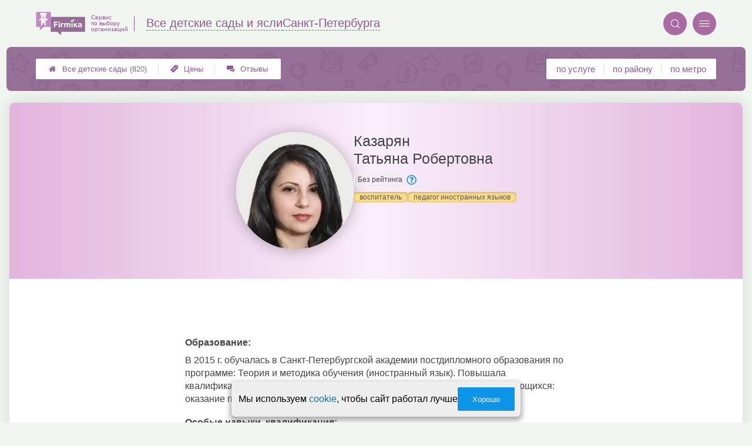

--- FILE ---
content_type: text/html; charset=utf-8
request_url: https://detsad-firmika.ru/p_specialist_view_item?specialist=18618
body_size: 5132
content:
<!doctype html>
<html lang="ru">


<head>
    <title>Казарян Татьяна Робертовна - воспитатель, педагог иностранных языков, Санкт-Петербург</title>
<meta name='description'
      content='Информация о специалисте - Казарян Татьяна Робертовна. Специализации: (воспитатель, педагог иностранных языков).'>
<meta http-equiv='Content-Type'
      content='text/html; charset=utf-8'>
<style>a{padding:1em;display:inline-block}img{max-width:100%}body{font-size:16px}</style><link rel="stylesheet" href="/assets/packs/a2_min_31.css?v=1028"/><link rel="stylesheet" href="https://detsad-firmika.ru/app/p/specialist/buttonSpecialistDelete/buttonSpecialistDelete.css?v=1028"/><link rel="stylesheet" href="https://detsad-firmika.ru/app/lib/helpers/html/selectHierarchy/selectHierarchy.css?v=1028"/><link rel="stylesheet" href="https://detsad-firmika.ru/app/lib/helpers/html/checkboxButtons/checkboxButtons.css?v=1028"/><link rel="stylesheet" href="https://detsad-firmika.ru/app/p/a2/firmPage/main/firmDesign4main/writeInButton/writeInButton.css?v=1028"/><link rel="stylesheet" href="https://detsad-firmika.ru/app/p/a2/firmPage/main/firmDesign4main/userInteractiveBlock/userInteractiveBlock.css?v=1028"/><link rel="stylesheet" href="https://detsad-firmika.ru/app/p/a2/firmPage/certificatesFirmDesign/certificatesFirmDesign.css?v=1028"/><link rel="stylesheet" href="https://detsad-firmika.ru/app/p/certificates/certificatesViewer/certificatesViewer.css?v=1028"/><link rel="stylesheet" href="https://detsad-firmika.ru/app/p/a2/iconWithHint/iconWithHint.css?v=1028"/><link rel="stylesheet" href="https://detsad-firmika.ru/app/p/specialist/specialistRating/specialistRating.css?v=1028"/><link rel="stylesheet" href="https://detsad-firmika.ru/app/p/specialist/view/item/item.css?v=1028"/><link rel="preload" href="/assets/packs/fonts/icons2.ttf?v=1028" as="font" crossorigin><link rel="preconnect" href="https://mc.yandex.ru"><link rel="preconnect" href="https://counter.yadro.ru"><script>var firmsLabel="Детские сады";</script>    <meta name="viewport" content="width=device-width, initial-scale=1.0, maximum-scale=1.0, user-scalable=no">
    <meta name="format-detection"
          content="telephone=no" />
    <link rel="icon"
          href="/img/fav_svg/31.svg"
          type="image/x-icon">
</head>

<body class="">

    <div class='p_a2_template3_dropMenu'>
<div class="round close" title="Закрыть">
    <i>&#xe916;</i>
</div>

<div class="menuBlock hiddenScroll" data-key="menu">

    <div class="city" load_module="p_a2_template3_selectCity">Санкт-Петербург <i>&#xe913;</i></div>

    <div class="menuParts">

        
        <div class="part4">
            <a href='/'><i>&#xf015;</i>Все  детские сады </a><a href='p_a2_nav_prices'><i>&#xe910;</i>Цены</a><a href='__detskie_sady_i_razvivayushhie_tsentry_otzyvy'><i>&#xe912;</i>Отзывы</a>        </div>

        <div class="part5">
            <div class="menu_label">
                все детские сады:
            </div>
            <a href="p_a2_nav_services"><i>&#xe908;</i>По списку услуг</a><a href="p_a2_nav_metro"><i>&#xf239;</i>По метро</a>            <a href="p_a2_nav_districts"><i>&#xf279;</i>По районам</a>        </div>

        <div class="part3">
            <a href="p_firm_add"><i>&#xf005;</i>Добавить компанию</a>            <a href="p_page_main_about"><i>&#xe91d;</i>О проекте</a>                                </div>
    </div>


        <div class="login btn" load_module="p_a2_template3_login">Личный кабинет</div>
    </div></div><header class="headerGrid__wrap " id="template_header">
    <div class="searchOverflow" id="searchOverflow"></div>
    <div class="headerGrid">
        <div class="headerGrid__headerFlexWrapper">
            <div class="headerGrid__logoWrap">
                <a href="/" class="headerGrid__logoAndDesc" data-sphere='Все детские сады и ясли' data-city='Санкт-Петербурга'>
                    <img src="/img/logo_t3/31.svg?v=1" alt="logo">
                    <span>
                        Сервис<br>
                        по&nbsp;выбору<br>
                        организаций                    </span>
                </a>
            </div>
            <div class="headerGrid__titleChangeCityWrap">
                <div class="headerGrid__sphereAndCity">
                    <div class="headerGrid__sphere placeModalButton"
                            load_module="p_a2_template3_selectPlaceModal" module_tabs_set='terms' module_init='sphere' module_primary_data=''>Все детские сады и ясли</div>
                    <div class="headerGrid__city"
                            load_module="p_a2_template3_selectPlaceModal" module_tabs_set='terms' module_init='city' module_primary_data=''>Санкт-Петербурга</div>
                </div>
            </div>

            <div class="headerGrid__menuAndSearchWrap">
                <button class='search round mainSearchButton' module_primary_data='' load_module='p_a2_template3_selectPlaceModal' module_init='search' module_tabs_set='search' data-init='search' title='Поиск'><i>&#xe915;</i></button>                <input type="text" class='headerGrid__fakeInput' aria-hidden="true">
                <div class="menu round" title="Меню">
                    <i>&#xe914;</i>
                </div>
            </div>

        </div>
        <div class="headerGrid__footerFlexWrapper">

            <div class="headerGrid__bcg"></div>
            <div class="headerGrid__iconMenuWrap">
                <div class="headerGrid__iconMenu main_menu__wrap">

                    <a href='__detskie_sady_i_razvivayushhie_tsentry_otzyvy' class='headerGrid__iconMenuItem '><i>&#xe912;</i>Отзывы</a><a href='p_a2_nav_prices' class='headerGrid__iconMenuItem '><i>&#xe910;</i>Цены</a><a href='/' class='headerGrid__iconMenuItem headerGrid__iconMenuItem--home'><i>&#xf015;</i>Все  детские сады <span>(820)</span></a>
                </div>
            </div>

            <div class="headerGrid__sortMenuWrap">
                <div class="headerGrid__sortMenu">

                    <a href='p_a2_nav_services'>по услуге </a><a href='p_a2_nav_districts'>по району </a><a href='p_a2_nav_metro'>по метро </a>
                </div>

                <div class="offersMobileBlock">

                                    </div>
            </div>
        </div>
    </div>
</header>
    <div class="content adminPanelContentClass " id="content">
        <div class='p_a2_templateSimple'>
<div class="templateSimple__wrap block__bgWhite block__round " >

    
    <section class="templateSimple__content">
        <div class='p_specialist_view_item'>
<!-- <a href='/'>Назад</a> -->


<div class="specialistItem">
    <header class="specialistItem__header">
        <div class="specialistItem__headerBackground"></div>
                
        <div class="specialistItem__imageBlock">
            <div class="specialistItem__avatarBox">
                <img id="specialistItem__avatar" src="/data/specialists/thumbs/medium/b97d8df0f95da7a14b971638e115a226.jpg" alt="Казарян Татьяна Робертовна" />
            </div>
        </div>

        <div class="specialistItem__informationBlock">
            <h1 class="specialistItem__mainTitle">
                Казарян<br>Татьяна Робертовна            </h1>

            
            <div class='p_specialist_specialistRating'><div class="specialistRating">
            <span class="specialistRating__textPlug" title='Недостаточно отзывов для присвоения рейтинга'>Без рейтинга</span>
    
    <div class='p_a2_iconWithHint'><button class="iconWithHint__buttonShowHint"></button>
<div class="iconWithHint__hintBox">
    <span class="iconWithHint__hintContent">
        <span class="specialistRating">Недостаточно отзывов для присвоения рейтинга</span>    </span>
    <button class="iconWithHint__buttonHideHint"></button>
</div></div></div></div>            <div class="specialistItem__tags">

                
                        <div class="specialistItem__tag">
                            воспитатель                        </div>

                
                        <div class="specialistItem__tag">
                             педагог иностранных языков                        </div>

                
            </div>

            
        </div>
    </header>

    <div class="specialistItem__body">

        <div class='p_certificates_certificatesViewer'></div>        <div class="specialistItem__fullInformation">
            <div class="specialistItem__fullInformationWrap">
                                    <div class="text_block" id='education'>
                        <div class="text_label">Образование:</div>
                        <div class="text_value"><p>В 2015 г. обучалась в Санкт-Петербургской академии постдипломного образования по программе: Теория и методика обучения (иностранный язык). Повышала квалификацию в октябре 2020 г. по специальности «Охрана здоровья обучающихся: оказание первой помощи».</p></div>
                    </div>
                                    <div class="text_block" id='experience'>
                        <div class="text_label"> Особые навыки, квалификация:</div>
                        <div class="text_value"><p>Учитель дошкольной педагогики и психологии. Ведет нашу среднюю группу «Почемучки» от 5 до 7 лет.</p><p>Воспитатель со знанием английского языка с 2006 г.</p></div>
                    </div>
                                    <div class="text_block">
                        <div class="text_label"> О себе:</div>
                        <div class="text_value"><p>В свободное время любит читать классическую художественную литературу и делать гобелены. А любимое дело в саду: разговаривать с детьми на английском языке. Работает в саду с 2015 г. Воспитывает трёхлетнюю дочь Машу.</p></div>
                    </div>
                            </div>
        </div>

        
    </div>
</div></div>    </section>
</div></div>    </div>


    <div class='p_a2_template3_footer'><div class="footer">

    <div class="footer__mainData ">

        
        <div class="footer__mainBlock">
                            <div class="footer__menuBlock">
                    
                        <div class="footer__menuPart">
                            <div class="footer__menuTitle">О Компании</div>

                            <ul class="footer__menuList">
                                                                    <li class="footer__menuListItem"><a href="p_page_main_about">О проекте</a>
                                    </li>
                                                                        <li class="footer__menuListItem"><a href="p_page_main_team">Наша команда</a>
                                    </li>
                                                                        <li class="footer__menuListItem"><a href="p_firmRaitings_trustRaitingDescription">О рейтинге</a>
                                    </li>
                                                                        <li class="footer__menuListItem"><a href="p_page_main_privacyPolitics">Политика конфиденциальности</a>
                                    </li>
                                                                </ul>
                        </div>

                        
                        <div class="footer__menuPart">
                            <div class="footer__menuTitle">Содержание</div>

                            <ul class="footer__menuList">
                                                                    <li class="footer__menuListItem"><a href="p_page_main_articles">Статьи</a>
                                    </li>
                                                                        <li class="footer__menuListItem"><a href="p_firm_add">Добавить компанию</a>
                                    </li>
                                                                        <li class="footer__menuListItem"><a href="p_a2_customImageUploader">Загрузить изображение</a>
                                    </li>
                                                                        <li class="footer__menuListItem"><a href="p_page_main_feedbackAddRules">Правила добавления отзывов</a>
                                    </li>
                                                                </ul>
                        </div>

                        
                        <div class="footer__menuPart">
                            <div class="footer__menuTitle">Продвижение</div>

                            <ul class="footer__menuList">
                                                                    <li class="footer__menuListItem"><a href="p_firmPromotion_features">Платные возможности</a>
                                    </li>
                                                                        <li class="footer__menuListItem"><a href="p_firmPromotion_statFeatures">Отслеживание результатов</a>
                                    </li>
                                                                        <li class="footer__menuListItem"><a href="p_firmPromotion_complexOffer">Тарифы</a>
                                    </li>
                                                                </ul>
                        </div>

                        
                        <div class="footer__menuPart">
                            <div class="footer__menuTitle">Помощь</div>

                            <ul class="footer__menuList">
                                                                    <li class="footer__menuListItem"><a href="p_page_main_contacts">Контакты</a>
                                    </li>
                                                                        <li class="footer__menuListItem"><a href="p_a2_petitionTicketSystem?type=error__content">Сообщить об ошибке</a>
                                    </li>
                                                                        <li class="footer__menuListItem"><a href="p_a2_petitionTicketSystem">Отправить жалобу</a>
                                    </li>
                                                                        <li class="footer__menuListItem"><a href="p_a2_feedbacks_moderationInfo">Модерация отзывов</a>
                                    </li>
                                                                </ul>
                        </div>

                                        </div>
                
            <div class="footer__mainBlockFooter">
                                <span class='footer__copyright'>© Фирмика. Все права защищены. Информационный сайт об услугах частных детских садов в Санкт-Петербурге, 2017 – 2025&nbsp;г. </span>
            </div>
        </div>
    </div>
</div></div>
    <script type="text/javascript" src="/assets/packs/a2_min.js?v=1028"></script><script type="text/javascript" src="https://detsad-firmika.ru/app/p/specialist/buttonSpecialistDelete/buttonSpecialistDelete.js?v=1028"></script><script type="text/javascript" src="https://detsad-firmika.ru/app/lib/helpers/html/selectHierarchy/selectHierarchy.js?v=1028"></script><script type="text/javascript" src="https://detsad-firmika.ru/app/lib/helpers/html/checkboxButtons/checkboxButtons.js?v=1028"></script><script type="text/javascript" src="https://detsad-firmika.ru/app/p/a2/firmPage/main/firmDesign4main/writeInButton/writeInButton.js?v=1028"></script><script type="text/javascript" src="https://detsad-firmika.ru/app/p/a2/firmPage/main/firmDesign4main/userInteractiveBlock/userInteractiveBlock.js?v=1028"></script><script type="text/javascript" src="https://detsad-firmika.ru/app/p/certificates/certificatesViewer/certificatesViewer.js?v=1028"></script><script type="text/javascript" src="https://detsad-firmika.ru/app/p/a2/iconWithHint/iconWithHint.js?v=1028"></script><script type="text/javascript" src="https://detsad-firmika.ru/app/p/specialist/specialistRating/specialistRating.js?v=1028"></script><script type="text/javascript" src="https://detsad-firmika.ru/app/p/specialist/view/item/item.js?v=1028"></script><script type="text/javascript" src="https://detsad-firmika.ru/app/p/a2/template3/headerGrid/headerGrid.js?v=1028"></script><!-- Yandex.Metrika counter -->
<script type="text/javascript" >
    (function(m,e,t,r,i,k,a){
        m[i]=m[i]||function(){(m[i].a=m[i].a||[]).push(arguments)};
        m[i].l=1*new Date();
        for (var j = 0; j < document.scripts.length; j++) {if (document.scripts[j].src === r) { return; }}
        k=e.createElement(t),a=e.getElementsByTagName(t)[0],k.defer=1,k.src=r,a.parentNode.insertBefore(k,a)
    })
    (window, document, "script", "https://mc.yandex.ru/metrika/tag.js", "ym");
    var p = JSON.parse('{"Дизайн":"A2","Права пользователя":"Посетитель","Тест 1":"v1","Тест 2":"v3"}');  window.metrikaId = 20225230;
   ym(window.metrikaId, "init", {
        clickmap:true,
        trackLinks:true,
        accurateTrackBounce:true,
        webvisor: true,
        userParams: p,
        params: p
   }); ym(98289445, "init", {trackLinks:true});</script>
<noscript><div><img src="https://mc.yandex.ru/watch/20225230" style="position:absolute; left:-9999px;" alt="" /><img src="https://mc.yandex.ru/watch/98289445" style="position:absolute; left:-9999px;" alt="" /></div></noscript>
<!-- /Yandex.Metrika counter --><form class="messageOfCookie__wrapper" id='messageOfCookie'>
    <div class="messageOfCookie__text">Мы используем <a href='p_page_main_privacyPolitics'>cookie</a>, чтобы сайт работал лучше</div>
    <button class='ui3-filledButton'>Хорошо</button>
</form>
    <div class="firmPage__modalContainer"></div>

    
    <script>
    ! function() {
        var e = document.querySelector(".footer__copyright");
        !e || "0px" !== window.getComputedStyle(e).paddingBottom || (e = document.querySelector(
            'link[rel=stylesheet][href*="packs"]')) && (e.setAttribute("href", e.getAttribute("href") + "s"),
            document.getElementsByTagName("head")[0].appendChild(e))
    }();
    </script>

    <script defer>(()=>{let e,s2,t=0,l=()=>"absolute"===window.getComputedStyle(document.querySelector(".headerGrid__bcg")).getPropertyValue("position"),r=()=>{l()?clearInterval(e):(o(),setTimeout(()=>{(l()||t >=5)&&clearInterval(e),t++},100))},o=()=>{document.querySelectorAll('head link[rel="stylesheet"]:not([href*="fix"])').forEach(s=>{s2=s.cloneNode(),s2.href=`${s2.href}fix${t}`,document.head.appendChild(s2)})};setTimeout(()=>{l()||(o(),e=setInterval(r,1e4))},200)})();</script></body>

</html>

--- FILE ---
content_type: text/css
request_url: https://detsad-firmika.ru/app/lib/helpers/html/selectHierarchy/selectHierarchy.css?v=1028
body_size: 1039
content:
.selectHierarchy__wrap {
    font-size: 10px;
    display: grid;
    grid-template-columns: 1fr;
    grid-gap: 3px;
    min-width: 250px;
    color: #444;
}

.selectHierarchy__wrap--disabled {
    pointer-events: none;
    opacity: .5;
}

.selectHierarchy__wrap button * {
    pointer-events: none;
}

.selectHierarchy__label {
    position: relative;
    -webkit-box-ordinal-group: 1;
    -ms-flex-order: 0;
    order: 0;
    color: #6c6767;
    font-size: 12px;
}

.selectHierarchy__label .selectHierarchy__count {
    top: 70%;
    z-index: 10;
}

.selectHierarchy__element {
    position: relative;
    min-height: 40px;
    width: 100%;
    -webkit-box-sizing: border-box;
    box-sizing: border-box;
    border-radius: 5px;
    background: #F6F6F6;
    -webkit-box-shadow: 0px 1px 4px 0px rgba(0, 0, 0, 0.25) inset;
    box-shadow: 0px 1px 4px 0px rgba(0, 0, 0, 0.25) inset;
}

.selectHierarchy__display {
    cursor: pointer;

    height: 100%;
    width: 100%;
    -webkit-box-sizing: border-box;
    box-sizing: border-box;
    display: -webkit-box;
    display: -ms-flexbox;
    display: flex;
    -webkit-box-pack: justify;
    -ms-flex-pack: justify;
    justify-content: space-between;
    padding: 0 10px;
    -webkit-box-align: center;
    -ms-flex-align: center;
    align-items: center;

    border: none;
    background-color: transparent;
    color: #444;
}

.selectHierarchy__subListTitle {
    padding: 5px 10px;
    font-size: 1.4em;
    font-weight: 500;
}

.selectHierarchy__option {
    position: relative;
    color: #444;
}

.selectHierarchy__option .selectHierarchy__count {
    right: 5px;
    top: 50%;
    -webkit-transform: translateY(-50%);
    -ms-transform: translateY(-50%);
    transform: translateY(-50%);
    -webkit-box-shadow: none;
    box-shadow: none;

}

.selectHierarchy__optionList {
    color: #404040;
    position: absolute;
    display: grid;
    grid-template-columns: 1fr;
    left: 0;
    width: 100%;
    -webkit-box-sizing: border-box;
    z-index: 5;
    border-radius: 5px;
    border: none;
    background-color: #F6F6F6;
    padding: 0;
    max-height: 0;
    height: auto;
    overflow: auto;
    -webkit-transition: .1s;
    -o-transition: .1s;
    transition: .1s;
    box-sizing: border-box;
}

.selectHierarchy__wrap--isOpen .selectHierarchy__optionList {
    max-height: 250px;
    padding: 5px 0;
    z-index: 10;
}

.selectHierarchy__subOptionList {
    display: grid;
    grid-template-columns: 1fr;
    -webkit-box-sizing: border-box;
    box-sizing: border-box;
    width: 100%;
}

.selectHierarchy__optionList button,
.selectHierarchy__subOptionList button {
    min-height: 25px;
    border: none;
    background-color: #F6F6F6;
    cursor: pointer;
    text-align: left;
    -webkit-box-sizing: border-box;
    box-sizing: border-box;
}

.selectHierarchy__optionList button:hover,
.selectHierarchy__subOptionList button:hover {
    -webkit-filter: brightness(.9);
    filter: brightness(.9);
}

.selectHierarchy__optionList button:active,
.selectHierarchy__subOptionList button:active {
    -webkit-box-shadow: 0px 1px 4px 0px rgba(0, 0, 0, 0.25) inset;
    box-shadow: 0px 1px 4px 0px rgba(0, 0, 0, 0.25) inset;
}

.selectHierarchy__display:active {
    border-radius: 5px;
    -webkit-box-shadow: 0px 1px 4px 0px rgba(0, 0, 0, 0.25) inset;
    box-shadow: 0px 1px 4px 0px rgba(0, 0, 0, 0.25) inset;
}

.selectHierarchy__optionList button {
    padding: 5px 10px;
    font-size: 1.3em;
    font-weight: 500;
}

.selectHierarchy__count {
    min-width: 20px;
    max-height: 20px;
}

.selectHierarchy__subOptionList button {
    font-size: 1.2em;
    padding-left: 3em;
}

.selectHierarchy__result {
    display: none;
}

.selectHierarchy__searchActive {
    display: none;
    position: absolute;
    top: 0;
    bottom: 0;
    left: 0;
    right: 0;

}

.selectHierarchy__searchActive input {
    width: 100%;
    box-sizing: border-box;
    background-color: #F6F6F6;
    box-shadow: 0px 1px 4px 0px rgba(0, 0, 0, 0.25) inset;
    border: none;
    border-radius: 5px;
    color: #222;
    height: 100%;
    margin: 0;
    outline: none!important;
}

.selectHierarchy__wrap--isOpen .selectHierarchy__searchActive {
    display: flex;
}

.selectHierarchy__search--active.selectHierarchy__wrap--isOpen .selectHierarchy__display {
    pointer-events: none;
}


.selectHierarchy__search--active .selectHierarchy__searchActive input {
    padding: 0 10px;
    display: flex;
    align-items: center;
    color: #666;
}

.selectHierarchy__search--active.selectHierarchy__wrap--isOpen .selectHierarchy__searchActive input {
    pointer-events: all;
}

.selectHierarchy__option--hiddenStatic,
.selectHierarchy__option--hidden {
    display: none;
}

--- FILE ---
content_type: text/css
request_url: https://detsad-firmika.ru/app/lib/helpers/html/checkboxButtons/checkboxButtons.css?v=1028
body_size: 438
content:
.lib_helpers_html_checkboxButtons {
    width: 100%;
    -webkit-box-sizing: border-box;
    box-sizing: border-box;
}

.checkboxButtons__title {
    position: relative;
    -webkit-box-ordinal-group: 1;
    -ms-flex-order: 0;
    order: 0;
    color: #6c6767;
    font-size: 12px;
}

.checkboxButtons__buttonsBlock {
    border: 1px solid #e5e5e5;
    border-radius: 7px;
    padding: 10px;
    display: -webkit-box;
    display: -ms-flexbox;
    display: flex;
    -ms-flex-wrap: wrap;
    flex-wrap: wrap;
    grid-template-columns: 1fr;
    grid-gap: 5px;
}

.checkboxButtons__label {
    cursor: pointer;
    display: -webkit-box;
    display: -ms-flexbox;
    display: inline-block;
    border: 1px solid var(--ui-color-accent);
    color: var(--ui-color-accent);
    border-radius: 5px;
    padding: 10px;
    -webkit-box-align: center;
    -ms-flex-align: center;
    align-items: center;
    -webkit-box-pack: center;
    -ms-flex-pack: center;
    justify-content: center;
    font-size: 12px;
    text-align: center;
}

.checkboxButtons__item {
    display: none;
}

.checkboxButtons__item:checked+label {
    background-color: var(--ui-color-accent);
    color: #fff;
}

--- FILE ---
content_type: text/css
request_url: https://detsad-firmika.ru/app/p/a2/firmPage/main/firmDesign4main/writeInButton/writeInButton.css?v=1028
body_size: 396
content:
.writeInForm {
    display: grid;
    grid-template-columns: 1fr;
    grid-gap: 20px;
    color: #444;
    max-width: 320px;
    min-width: 300px;
    min-height: 300px;
}

.writeInForm__title {
    margin: 0;
    padding: 0;
    text-align: center;
}

.writeInForm__formGroup {
    display: grid;
    grid-template-columns: 1fr;
    grid-gap: 10px;
    -webkit-box-sizing: border-box;
    box-sizing: border-box;
}

.writeInForm__dateBlock {
    display: -webkit-box;
    display: -ms-flexbox;
    display: flex;
    -ms-flex-wrap: wrap;
    flex-wrap: wrap;
}

.writeInForm__dateBlock .button__filter {
    font-size: 12px;
    font-weight: normal;
}

.writeInForm__footer {
    display: grid;
    grid-template-columns: 1fr;
    grid-gap: 10px;
    -webkit-box-pack: center;
    -ms-flex-pack: center;
    justify-content: center;
    justify-items: center;
}

.writeInForm__corrupt {
    text-align: center;
    font-size: 14px;
    line-height: 14px;
}

.writeInForm__submit {
    width: 100%;
}

.writeItForm__endPhrase {
    display: -webkit-box;
    display: -ms-flexbox;
    display: flex;
    -webkit-box-align: center;
    -ms-flex-align: center;
    align-items: center;
    -webkit-box-pack: center;
    -ms-flex-pack: center;
    justify-content: center;
    text-align: center;
}

--- FILE ---
content_type: application/javascript
request_url: https://detsad-firmika.ru/app/p/a2/firmPage/main/firmDesign4main/writeInButton/writeInButton.js?v=1028
body_size: 728
content:
var p_a2_firmPage_main_firmDesign4main_writeInButton = (function () {
    const markButton = () => {
        const buttons = document.querySelectorAll('.writeInButton');
        buttons.forEach((button) => button.classList.add('ui3-filledButton--isDone'));
    };
    const openWriteInFormHandle = () => {
        const form = p_a2_firmPage_main_firmDesign4main_userInteractiveBlock.getTemplateForm('writeInForm-template');
        lib_helpers_modalWindow.insertModal(form, 'writeInForm-modal');
        p_a2_firmPage_validateForm.validationFormsById('writeInForm');
    };

    const submitWriteInFormHandle = (event) => {
        event.preventDefault();
        event.stopPropagation();
        const form = event.target;

        const isValidate = p_a2_firmPage_validateForm.getIsValidateForm(form);
        if (!isValidate) return false;
        const formData = p_a2_firmPage_main_firmDesign4main_userInteractiveBlock.getFormDataInForm(form);
        submitWriteInForm(formData);
    };

    const writeItFormCallback = (responseJson) => {
        if (!responseJson) return false;

        const response = JSON.parse(responseJson);
        if (!response.message) return false;

        const form = document.getElementById('writeInForm');
        const message = `<span class='writeItForm__endPhrase'>${response.message}</span>`;
        form.innerHTML = message;

        markButton();
        p_a2_firmPage_main_firmDesign4main_userInteractiveBlock.showPreloader(false, 'writeInForm');
    };

    const submitWriteInForm = (dataInForm) => {
        p_a2_firmPage_main_firmDesign4main_userInteractiveBlock.showPreloader(true, 'writeInForm');
        if (dataInForm.select_dates) dataInForm.select_dates = dataInForm.select_dates.split(',');

        const data = {action: 'writeInForm', ...dataInForm};
        $4.post('p_a2_firmPage_main_firmDesign4main_writeInButton', data, writeItFormCallback);
    };

    const init = () => {
        $4.on('click', '.writeInButton', openWriteInFormHandle);
        $4.on('submit', '#writeInForm', submitWriteInFormHandle);
    };

    init();

    return {
        init: init,
    };
})();


--- FILE ---
content_type: application/javascript
request_url: https://detsad-firmika.ru/app/p/specialist/specialistRating/specialistRating.js?v=1028
body_size: 121
content:
var p_specialist_specialistRating = (function () {
  function init(content, target) {
  }
  return {
    init: init
  };
})();

--- FILE ---
content_type: image/svg+xml
request_url: https://detsad-firmika.ru/img/logo_t3/31.svg?v=1
body_size: 13840
content:
<svg width="100" height="48" viewBox="0 0 100 48" fill="none" xmlns="http://www.w3.org/2000/svg">
<path fill-rule="evenodd" clip-rule="evenodd" d="M42.688 41.1184C43.2394 41.1184 43.7597 41.3823 44.0926 41.8311L50.6785 47.5013C50.8138 47.6861 51.0999 47.5858 51.0999 47.3588V41.7149C51.0999 41.3876 51.36 41.1184 51.6877 41.1184H99.4122C99.7347 41.1184 100 40.8544 100 40.5218V11.194C100 10.8667 99.7399 10.5974 99.4122 10.5974H30.5878C30.2653 10.5974 30 10.8614 30 11.194V40.5218C30 40.8491 30.2601 41.1184 30.5878 41.1184H42.688Z" fill="#976D97"/>
<path d="M44.4724 22.2545H38.9581V24.926H43.7545V26.9322H38.9581V31.6574H36.4715V20.1375H44.4724V22.2545Z" fill="white"/>
<path d="M48.426 22.0803H46.1631V20.1375H48.426V22.0803ZM48.426 31.6574H46.1631V23.3104H48.426V31.6574Z" fill="white"/>
<path d="M55.9483 25.2797C55.5477 25.2006 55.324 25.1847 55.0691 25.1847C53.5085 25.1847 52.8998 26.3198 52.8998 27.835V31.6521H50.6369V23.3052H52.7906V24.8415C53.3004 23.7592 54.2264 23.1099 55.4541 23.1099C55.631 23.1099 55.7246 23.1257 55.9483 23.1574V25.2797Z" fill="white"/>
<path d="M67.8092 31.6574V26.6735C67.8092 25.7496 67.6635 24.9577 66.5034 24.9577C65.3225 24.9577 64.9272 25.8288 64.9272 26.9639V31.6574H62.6642V26.5785C62.6642 25.6862 62.4874 24.9471 61.4209 24.9471C60.1152 24.9471 59.7771 25.9977 59.7771 27.1328V31.6627H57.5141V23.3157H59.6678V24.4667C60.3077 23.5586 61.1192 23.094 62.2793 23.094C63.3613 23.094 64.1937 23.548 64.6047 24.4667C65.2601 23.5586 66.1341 23.094 67.2994 23.094C69.1461 23.094 70.1033 24.2766 70.1033 26.0558V31.6679H67.8092V31.6574Z" fill="white"/>
<path d="M74.6188 31.6575H72.3558V23.3105H74.6188V31.6575Z" fill="white"/>
<path d="M81.6 26.3989L85.0594 31.6573H82.3179L80.055 27.9511L79.129 28.8222V31.652H76.9129V23.2998H79.129V26.2933L82.0318 23.2998H84.6953L81.6 26.3989Z" fill="white"/>
<path d="M91.3593 31.6573C91.25 31.351 91.2292 31.2191 91.198 30.8495C90.4957 31.5622 89.5229 31.9001 88.5345 31.9001C86.719 31.9001 85.6005 30.9445 85.6005 29.3765C85.6005 27.1908 87.5617 26.9321 89.1848 26.7262C90.6518 26.5308 91.1928 26.4041 91.1928 25.7231C91.1928 24.9628 90.7142 24.6091 89.7102 24.6091C88.675 24.6091 88.2432 24.9311 88.0819 25.8867H85.9594C86.0895 24.0283 87.3952 23.0728 89.7674 23.0728C91.4269 23.0728 93.3517 23.4634 93.3517 25.7917V29.3976C93.3517 30.1579 93.3361 30.9498 93.6378 31.6625H91.3593V31.6573ZM89.5905 28.0302C88.8102 28.1622 87.9311 28.2572 87.9311 29.2762C87.9311 29.9731 88.394 30.3902 89.1744 30.3902C90.3552 30.3902 91.1824 29.725 91.1824 28.5318V27.592C90.657 27.9035 90.1628 27.9352 89.5905 28.0302Z" fill="white"/>
<path d="M78.4688 16.6618L73.419 21.7399L70.3996 18.7391L71.9712 17.1198L73.419 18.5749L76.8972 15.0793L78.4688 16.6618Z" fill="white"/>
<path fill-rule="evenodd" clip-rule="evenodd" d="M16.6097 30.9151C16.0219 30.9151 15.4652 31.1949 15.1063 31.6754L8.07298 37.731C7.92732 37.9263 7.62039 37.8207 7.62039 37.5779V31.5487C7.62039 31.1949 7.3395 30.9151 6.99616 30.9151H0.737973C0.389429 30.9151 0.113678 30.63 0.113678 30.2816V1.04883C0.113678 0.695105 0.394632 0.415283 0.737973 0.415283H29.5422C29.8908 0.415283 30.1664 0.700384 30.1664 1.04883V30.2816C30.1664 30.6353 29.8856 30.9151 29.5422 30.9151H16.6097Z" fill="#C387C4"/>
<path fill-rule="evenodd" clip-rule="evenodd" d="M23.0601 14.9088L18.1313 11.9515C19.5008 10.9779 20.3939 9.37798 20.3939 7.56954C20.3939 7.29978 20.3741 7.03429 20.3357 6.77581C21.1928 6.43961 21.7994 5.60535 21.7994 4.62995C21.7994 3.35737 20.7679 2.3259 19.4956 2.3259C18.8561 2.3259 18.2779 2.58652 17.8603 3.00715C17.942 3.05806 17.942 3.05806 17.8603 3.00715C17.237 2.61822 16.5283 2.35364 15.7687 2.24757L15.7654 2.24726L15.7248 2.24177L15.7126 2.24025L15.6782 2.23598L15.6666 2.23446L15.6309 2.23019L15.6151 2.22867L15.584 2.22532L15.5694 2.22379L15.5349 2.22044L15.5234 2.21922L15.4895 2.21617L15.4819 2.21556L15.4578 2.21343H15.4563L15.4499 2.21282L15.4136 2.21008L15.4096 2.20977H15.4084L15.4032 2.20947L15.3633 2.20672H15.3615L15.3603 2.20642H15.3557L15.313 2.20398L15.3121 2.20367H15.3109L15.2694 2.20154H15.2649H15.2639L15.2545 2.20093L15.217 2.19941H15.2161H15.2155H15.2118L15.174 2.19819L15.1676 2.19788H15.167H15.1625L15.1189 2.19697H15.1186L15.0698 2.19636C15.0533 2.19605 15.0372 2.19604 15.021 2.19604C13.9783 2.19604 13.005 2.49325 12.1811 3.00715C11.7638 2.58652 11.1856 2.3259 10.5458 2.3259C9.27322 2.3259 8.24175 3.35737 8.24175 4.62995C8.24175 5.60535 8.84831 6.43961 9.70574 6.77581C9.66733 7.0346 9.64722 7.29979 9.64722 7.56985C9.64722 9.33013 10.4937 10.8935 11.8028 11.8729L11.7562 12.0597L7.05238 14.9088C6.31169 15.3571 6.07484 16.3209 6.52383 17.0616C6.9722 17.8014 7.93572 18.0382 8.6761 17.5899L10.6726 16.381L10.4269 17.36C10.4227 17.378 10.4181 17.396 10.4138 17.414C10.4095 17.432 10.4053 17.45 10.4013 17.4679C10.397 17.4859 10.3931 17.5039 10.3894 17.5219V17.5222C10.3855 17.5402 10.3818 17.5582 10.3782 17.5761C10.3745 17.5941 10.3708 17.6121 10.3675 17.6301C10.3641 17.6481 10.3608 17.6658 10.3574 17.6838C10.3544 17.7017 10.3513 17.7197 10.3483 17.7377C10.3452 17.7557 10.3425 17.7737 10.3394 17.7917C10.3367 17.8093 10.334 17.8273 10.3315 17.8453C10.3288 17.8633 10.3263 17.8813 10.3242 17.8989C10.3218 17.9169 10.3193 17.9349 10.3172 17.9526C10.3151 17.9706 10.3132 17.9886 10.3111 18.0062C10.3093 18.0242 10.3074 18.0419 10.3056 18.0599C10.3038 18.0776 10.3023 18.0955 10.3007 18.1132C10.2992 18.1312 10.2977 18.1489 10.2965 18.1669C10.2952 18.1846 10.294 18.2022 10.2928 18.2202C10.2916 18.2379 10.2907 18.2556 10.2898 18.2732C10.2888 18.2909 10.2879 18.3089 10.2873 18.3266C10.2864 18.3443 10.2861 18.362 10.2855 18.3796C10.2849 18.3973 10.2846 18.415 10.2843 18.4327C10.284 18.4503 10.2837 18.468 10.2837 18.4854C10.2834 18.5031 10.2834 18.5208 10.2837 18.5384C10.2873 19.277 10.4659 19.986 10.7839 20.6194L10.0535 26.0084C10.052 26.0215 10.0502 26.0346 10.0487 26.048C10.0474 26.0611 10.0459 26.0742 10.045 26.0874C10.0438 26.1005 10.0429 26.1136 10.042 26.1267C10.0413 26.1398 10.0407 26.1529 10.0401 26.166C10.0395 26.1791 10.0395 26.1922 10.0392 26.205C10.0319 26.9722 10.5949 27.6428 11.3746 27.7495C11.4456 27.7589 11.5169 27.7635 11.5861 27.7635C11.598 27.7635 11.6099 27.7635 11.6218 27.7632C11.6327 27.7629 11.6437 27.7626 11.6547 27.762L11.6611 27.7617L11.6858 27.7602C12.4036 27.7135 13.0142 27.1688 13.1157 26.4284L13.564 23.1533L13.6073 23.0118L13.6271 23.0179L13.6472 23.024L13.6673 23.0298L13.6875 23.0356L13.7076 23.0414L13.7277 23.0472L13.7478 23.0527L13.7683 23.0582L13.7887 23.0633L13.8088 23.0688L13.8292 23.074L13.8496 23.0789L13.8701 23.0841H13.8704L13.8908 23.0889L13.9112 23.0938L13.9319 23.0984L13.9524 23.1033L13.9731 23.1078L13.9938 23.1121L14.0145 23.1167L14.0353 23.1209L14.056 23.1249H14.0563L14.077 23.1292L14.0977 23.1331H14.098L14.1188 23.1371L14.1398 23.1408L14.1608 23.1447L14.1819 23.1481V23.1484L14.2029 23.1517L14.224 23.1551V23.1554L14.2453 23.1584V23.1588L14.2663 23.1618L14.2877 23.1648V23.1652L14.3087 23.1682L14.33 23.1709L14.3514 23.174L14.3727 23.1767L14.394 23.1795L14.4157 23.1819L14.437 23.1843V23.1846L14.4586 23.1868L14.48 23.1892L14.5016 23.1914L14.5233 23.1935L14.5449 23.1956L14.5665 23.1974L14.5882 23.1993L14.6098 23.2011L14.6318 23.2026L14.6534 23.2042L14.6754 23.2057L14.697 23.2069L14.7189 23.2081L14.7409 23.2093L14.7628 23.2103L14.7848 23.2112L14.8067 23.2121H14.807L14.829 23.2127V23.213L14.8509 23.2136L14.8732 23.2139L14.8951 23.2145L14.9174 23.2148L14.9396 23.2151H14.9619C15.0009 23.2151 15.0402 23.2151 15.0792 23.2151C15.5538 23.2133 16.008 23.1426 16.4341 23.0118L16.4771 23.1533L16.9261 26.4284C16.9279 26.4406 16.9294 26.4525 16.9316 26.4644C16.9334 26.4766 16.9355 26.4885 16.9377 26.5004C16.9398 26.5123 16.9422 26.5241 16.9447 26.5357C16.9471 26.5476 16.9499 26.5592 16.9526 26.5711C16.9553 26.5827 16.9581 26.5943 16.9611 26.6058C16.9639 26.6174 16.9672 26.6287 16.9703 26.6403C16.9736 26.6519 16.977 26.6631 16.9803 26.6744C16.984 26.6857 16.9874 26.697 16.9913 26.708V26.7083C16.995 26.7192 16.9986 26.7305 17.0026 26.7415C17.0065 26.7524 17.0108 26.7634 17.0151 26.7744C17.019 26.7854 17.0236 26.7964 17.0279 26.807C17.0324 26.8177 17.037 26.8287 17.0416 26.8393C17.0462 26.85 17.051 26.8603 17.0559 26.871C17.0608 26.8814 17.066 26.8921 17.0709 26.9024C17.076 26.9128 17.0812 26.9231 17.0867 26.9332C17.0919 26.9436 17.0974 26.9536 17.1032 26.9637C17.1087 26.9737 17.1142 26.9838 17.1199 26.9939C17.1257 27.0036 17.1318 27.0137 17.1376 27.0234C17.1437 27.0332 17.1498 27.0429 17.1559 27.0527C17.162 27.0621 17.1684 27.0719 17.1748 27.0813C17.1812 27.0908 17.1876 27.1002 17.1943 27.1094C17.201 27.1188 17.2077 27.128 17.2144 27.1371C17.2211 27.1463 17.2282 27.1554 17.2352 27.1646C17.2422 27.1734 17.2492 27.1822 17.2562 27.1911C17.2635 27.1999 17.2708 27.2088 17.2781 27.2173V27.2176C17.2854 27.2261 17.2931 27.2347 17.3004 27.2432C17.308 27.2517 17.3156 27.26 17.3232 27.2685C17.3312 27.2767 17.3388 27.285 17.3467 27.2932C17.3546 27.3011 17.3626 27.3093 17.3708 27.3173C17.3787 27.3252 17.387 27.3331 17.3952 27.3407C17.4034 27.3487 17.4116 27.3563 17.4202 27.3639C17.4284 27.3715 17.4369 27.3791 17.4455 27.3865C17.454 27.3938 17.4629 27.4011 17.4714 27.4084C17.4802 27.4154 17.4891 27.4227 17.4979 27.4297C17.5067 27.4367 17.5156 27.4438 17.5247 27.4505C17.5339 27.4572 17.5427 27.4639 17.5519 27.4706H17.5522C17.5613 27.4773 17.5704 27.4837 17.5799 27.4901C17.589 27.4968 17.5985 27.5029 17.6079 27.5093C17.6174 27.5154 17.6268 27.5215 17.6366 27.5276C17.6461 27.5337 17.6558 27.5395 17.6655 27.5453C17.6753 27.5511 17.685 27.5568 17.6948 27.5623C17.7045 27.5681 17.7146 27.5736 17.7247 27.5788C17.7344 27.5843 17.7445 27.5895 17.7549 27.5946C17.7649 27.5998 17.775 27.605 17.785 27.6099H17.7853C17.7954 27.6148 17.8058 27.6196 17.8161 27.6245C17.8265 27.6291 17.8368 27.6337 17.8472 27.6382C17.8576 27.6428 17.8682 27.6471 17.8786 27.6513C17.8893 27.6556 17.8999 27.6599 17.9106 27.6638C17.9213 27.6678 17.932 27.6718 17.9426 27.6757C17.9536 27.6794 17.9643 27.683 17.9752 27.6867C17.9859 27.6904 17.9969 27.6937 18.0079 27.6971C18.0188 27.7004 18.0298 27.7035 18.0411 27.7068C18.052 27.7099 18.063 27.7129 18.0743 27.7157C18.0853 27.7184 18.0966 27.7211 18.1078 27.7239C18.1191 27.7263 18.1304 27.7288 18.1417 27.7312C18.1529 27.7336 18.1642 27.7358 18.1755 27.7379C18.1871 27.74 18.1984 27.7422 18.2099 27.744C18.2212 27.7458 18.2328 27.7473 18.2444 27.7492C18.2557 27.7507 18.2675 27.7522 18.2788 27.7534H18.2791C18.2907 27.7547 18.3023 27.7559 18.3139 27.7571C18.3255 27.758 18.337 27.7589 18.3489 27.7598C18.3605 27.7608 18.3724 27.7614 18.384 27.762C18.3959 27.7626 18.4078 27.7629 18.4193 27.7632H18.4196C18.4312 27.7635 18.4431 27.7635 18.455 27.7635C18.5248 27.7635 18.5958 27.7589 18.6666 27.7495C18.7062 27.744 18.7452 27.737 18.7836 27.7288H18.7839C18.7958 27.726 18.8077 27.7233 18.8196 27.7205L18.822 27.7199L18.8241 27.7193C18.8333 27.7172 18.8424 27.7147 18.8516 27.7126L18.8708 27.7071L18.8866 27.7028C18.8961 27.7001 18.9055 27.6974 18.915 27.6943C19.6249 27.4752 20.0921 26.7686 19.9876 26.0084L19.2554 20.6233H19.2548C19.7416 19.658 19.9038 18.515 19.6142 17.36L19.356 16.3301H19.3566L21.436 17.5899C22.177 18.0382 23.1399 17.8011 23.5883 17.0616C24.0373 16.3209 23.8005 15.3574 23.0601 14.9088V14.9088ZM17.4577 13.0592C17.4019 12.8949 17.2263 12.8059 17.0581 12.8565L16.3863 13.0579C16.2192 13.1082 16.0607 13.1826 15.9156 13.2792L15.5178 13.5444C15.4599 13.4899 15.3816 13.456 15.2956 13.456H14.8537C14.7677 13.456 14.6897 13.4899 14.6315 13.5444L14.2337 13.2792C14.0886 13.1826 13.9301 13.1082 13.7631 13.0579L13.0913 12.8565C12.923 12.8059 12.7474 12.8949 12.6917 13.0592C12.4759 13.6935 12.4713 14.2961 12.6917 14.9435C12.7371 15.0764 12.8608 15.1602 12.9959 15.1602C13.0273 15.1602 13.0596 15.1557 13.0913 15.1462L13.7631 14.9447C13.9301 14.8944 14.0886 14.8201 14.2337 14.7231L14.6315 14.4579C14.6897 14.5128 14.7677 14.5467 14.8537 14.5467H15.2956C15.3816 14.5467 15.4599 14.5128 15.5178 14.4579L15.9156 14.7231C16.0607 14.8201 16.2192 14.8944 16.3863 14.9447L17.0581 15.1462C17.0901 15.1557 17.1221 15.1602 17.1535 15.1602C17.2885 15.1602 17.4126 15.0764 17.4577 14.9435C17.6329 14.4287 17.6192 13.5341 17.4577 13.0592V13.0592ZM14.7537 14.2833L14.7549 14.2824C14.7336 14.2531 14.7211 14.2171 14.7211 14.1781V13.8245C14.7211 13.7855 14.7336 13.7493 14.7552 13.72L14.7537 13.7194C14.7662 13.699 14.7845 13.6828 14.8064 13.6731C14.8332 13.6569 14.8643 13.6478 14.8979 13.6478H15.2515C15.285 13.6478 15.3164 13.6569 15.3429 13.6731C15.3649 13.6828 15.3831 13.699 15.3956 13.7191L15.3941 13.72C15.4157 13.7493 15.4282 13.7852 15.4282 13.8245V14.1781C15.4282 14.2171 15.4157 14.2534 15.3941 14.2827L15.3953 14.2836C15.3831 14.3037 15.3649 14.3199 15.3429 14.3293C15.3164 14.3458 15.285 14.3549 15.2515 14.3549H14.8979C14.8643 14.3549 14.833 14.3458 14.8061 14.3293C14.7845 14.3196 14.7662 14.3034 14.7537 14.2833V14.2833ZM15.0561 8.69765C15.9364 8.69765 16.6499 9.22009 16.6499 9.86477C16.6499 10.5091 15.9364 11.0319 15.0561 11.0319C14.1758 11.0319 13.4622 10.5091 13.4622 9.86477C13.4622 9.22009 14.1758 8.69765 15.0561 8.69765ZM15.0561 8.97929C15.3517 8.97929 15.5916 9.15487 15.5916 9.37128C15.5916 9.5877 15.3517 9.76326 15.0561 9.76326C14.7604 9.76326 14.5205 9.5877 14.5205 9.37128C14.5205 9.15487 14.7604 8.97929 15.0561 8.97929ZM13.1638 7.54303C13.1638 7.11599 12.8179 6.77002 12.3911 6.77002C11.9641 6.77002 11.6181 7.11599 11.6181 7.54303C11.6181 7.96977 11.9641 8.31571 12.3911 8.31571C12.8179 8.31571 13.1638 7.96977 13.1638 7.54303ZM18.494 7.54303C18.494 7.11599 18.1481 6.77002 17.721 6.77002C17.2943 6.77002 16.9483 7.11599 16.9483 7.54303C16.9483 7.96977 17.2943 8.31571 17.721 8.31571C18.1481 8.31571 18.494 7.96977 18.494 7.54303ZM15.0698 2.19636C15.0533 2.19605 15.0372 2.19604 15.021 2.19604L15.0698 2.19636ZM10.6726 16.381H10.6729H10.6726ZM12.1701 3.01416C12.1314 3.03794 12.1314 3.03794 12.1701 3.01416V3.01416Z" fill="white"/>
</svg>


--- FILE ---
content_type: application/javascript
request_url: https://detsad-firmika.ru/app/lib/helpers/html/checkboxButtons/checkboxButtons.js?v=1028
body_size: 476
content:
var lib_helpers_html_checkboxButtons = (function () {
    const getResultInputByElement = (element) => {
        const wrap = element.closest('.checkboxButtons');
        if (!wrap) return false;

        return wrap.querySelector('.checkboxButtons__result');
    };

    const getValueArrayForResult = (resultInput) => {
        const value = resultInput.value;
        let valuesArray = value.split(',');
        valuesArray = valuesArray.filter(Boolean);
        return valuesArray;
    };

    const removeValue = (actualValues, valueForRemove) => {
        return actualValues.filter((value) => value !== valueForRemove);
    };

    const addValue = (actualValues, valueForAdd) => {
        return [...actualValues, valueForAdd];
    };

    const changeCheckboxHandle = (event) => {
        const isChecked = event.target.checked;
        const resultInput = getResultInputByElement(event.target);
        const values = getValueArrayForResult(resultInput);
        const actualValues = isChecked ? addValue(values, event.target.value) : removeValue(values, event.target.value);
        resultInput.value = actualValues.join(',');
    };

    const init = () => {
        $4.on('change', '.checkboxButtons__item', changeCheckboxHandle);
    };

    init();

    return {
        init: init,
    };
})();


--- FILE ---
content_type: application/javascript
request_url: https://detsad-firmika.ru/app/p/a2/iconWithHint/iconWithHint.js?v=1028
body_size: 372
content:
var p_a2_iconWithHint = (function () {

    const showedClass = 'p_a2_iconWithHint--isShow';

    const getWrapperByEvent = (event) => {
        const element = event.target.closest('.p_a2_iconWithHint');
        return element;
    }

    const showElement = (element) => {
        element.classList.add(showedClass)
    }

    const hideAllHints = () => {
        const hints = document.querySelectorAll(`.${showedClass}`)
        hints.forEach(item => item.classList.remove(showedClass));
    }

    const showItemHandle = (event) => {
        const element = getWrapperByEvent(event)
        hideAllHints();
        showElement(element)
    }

    const init = () => {
        $4.on('click', '.iconWithHint__buttonShowHint', showItemHandle);
        $4.on('click', '.iconWithHint__buttonHideHint', hideAllHints);
    }

    init();

    return {
        init: init
    };
})();

--- FILE ---
content_type: application/javascript
request_url: https://detsad-firmika.ru/app/lib/helpers/html/selectHierarchy/selectHierarchy.js?v=1028
body_size: 1588
content:
var lib_helpers_html_selectHierarchy = (function () {
    //public
    const toggleDisabled = (selectId, bool) => {
        const select = document.getElementById(selectId);
        const wrap = select.closest('.selectHierarchy__wrap');
        bool ? wrap.classList.add('selectHierarchy__wrap--disabled') : wrap.classList.remove('selectHierarchy__wrap--disabled');
    };

    const getDataParamsByValue = (dropDownId, value) => {
        const dropDown = document.getElementById(dropDownId);
        const wrap = dropDown.closest('.selectHierarchy__wrap');
        const needOption = wrap.querySelector(`.selectHierarchy__option[data-key="${value}"]`);
        if (!needOption) return false;

        return JSON.parse(needOption.dataset.params);
    }
    //--public--

    const getWrapByElement = (element) => {
        return element.closest('.selectHierarchy__wrap');
    };

    const getDisplayByWrap = (wrap) => {
        return wrap.querySelector('.selectHierarchy__display span');
    };

    const getSearchInputByWrap = (wrap) => {
        return wrap.querySelector('.selectHierarchy__searchActive input');
    };

    const getResultByWrap = (wrap) => {
        return wrap.querySelector('.selectHierarchy__resultInput');
    };

    const getOptionsByWrap = (wrap) => {
        return wrap.querySelectorAll('.selectHierarchy__option');
    };

    const setKeyToResult = (key, wrap) => {
        const result = getResultByWrap(wrap);
        result.value = key;
        return result;
    };

    const setValueToDisplay = (value, wrap) => {
        const display = getDisplayByWrap(wrap);
        display.textContent = value;
        return display;
    };

    const eventChangeByResult = (result) => {
        const changeEvent = new Event('change');
        result.dispatchEvent(changeEvent);
    };


    const closeDropDownWithSearchActive = (wrap) => {
        if (wrap.classList.contains('selectHierarchy__wrap--isOpen')) return false;

        wrap.classList.add('selectHierarchy__wrap--isOpen');
        const searchInput = getSearchInputByWrap(wrap);
        searchInput.focus();
    }

    const closeDropDown = (wrap) => {
        wrap.classList.contains('selectHierarchy__wrap--isOpen') ?
            wrap.classList.remove('selectHierarchy__wrap--isOpen') :
            wrap.classList.add('selectHierarchy__wrap--isOpen');
    }


    const toggleOptionListByElement = (element) => {
        const wrap = getWrapByElement(element);
        const isSearchActive = wrap.classList.contains('selectHierarchy__search--active');

        isSearchActive ?
            closeDropDownWithSearchActive(wrap) :
            closeDropDown(wrap);
    };

    const getValueByKey = (dropDownWrap, key) => {
        const options = dropDownWrap.querySelectorAll('.selectHierarchy__option');
        const needElement = Object.values(options).filter(item => item.dataset.key == key);
        if (!needElement.length) return false;
        return needElement[0].dataset.value;
    }

    const cleanSearchByWrap = (wrap) => {
        const searchInput = getSearchInputByWrap(wrap);
        if (searchInput) searchInput.value = '';

        const options = getOptionsByWrap(wrap);
        options.forEach(optionItem => optionItem.classList.remove('selectHierarchy__option--hidden'));
    }

    const searchOptionsHandle = (event) => {
        const element = event.target;
        const wrap = getWrapByElement(element);
        const searchValue = event.target.value.toLowerCase();

        const options = getOptionsByWrap(wrap);
        if (!options.length) return false;

        if (!searchValue) {
            options.forEach(optionItem => optionItem.classList.remove('selectHierarchy__option--hidden'))
        } else {
            options.forEach(optionItem => {
                optionItem.textContent.toLowerCase().includes(searchValue) ?
                    optionItem.classList.remove('selectHierarchy__option--hidden') :
                    optionItem.classList.add('selectHierarchy__option--hidden');
            })
        }
    }

    const toggleDropDownHandle = (event) => {
        event.preventDefault();
        event.stopPropagation();
        closeAllDropDownsWithoutActive(event.target)
        const element = event.target;

        toggleOptionListByElement(element);
    };

    const changeDropDownHandle = (event) => {
        event.preventDefault();
        event.stopPropagation();
        const element = event.target;
        const { key, value } = element.dataset;
        const wrap = getWrapByElement(element);
        const result = setKeyToResult(key, wrap);
        setValueToDisplay(value, wrap);
        eventChangeByResult(result);

        const wrapSelect = getWrapByElement(element);
        wrapSelect.classList.remove('selectHierarchy__wrap--isOpen');
    };

    const closeManyDropDowns = (dropDowns) => {
        dropDowns.forEach(item => {
            item.classList.remove('selectHierarchy__wrap--isOpen');
            cleanSearchByWrap(item);
        });
    }

    const closeAllDropDownsWithoutActive = (target) => {
        const activeDropDown = getWrapByElement(target);
        const otherDropDowns = document.querySelectorAll('.selectHierarchy__wrap');
        const dropDownsForClose = Object.values(otherDropDowns).filter(item => item !== activeDropDown)

        closeManyDropDowns(dropDownsForClose);
    }

    const closeAllDropDownHandle = (event) => {
        const dropDowns = document.querySelectorAll('.selectHierarchy__wrap');
        const element = event.target;
        const thisDropDown = getWrapByElement(element)
        if (!dropDowns.length && thisDropDown) return false;

        closeManyDropDowns(dropDowns);
    };

    const initializedDefaultValue = () => {
        const dropDowns = document.querySelectorAll('.selectHierarchy__wrap');
        dropDowns.forEach((wrap) => {
            const result = getResultByWrap(wrap);
            const button = wrap.querySelector(`.selectHierarchy__option[data-key="${result.value}"]`);
            if (!button) return false;

            const { value } = button.dataset;
            setValueToDisplay(value, wrap);
            eventChangeByResult(result);
        });
    };

    const changeValueByKey = (dropDownId, key) => {
        const dropDown = document.getElementById(dropDownId);
        const wrap = dropDown.closest('.selectHierarchy__wrap');
        const result = setKeyToResult(key, wrap);
        const value = getValueByKey(wrap, key);
        setValueToDisplay(value, wrap);
    }

    const init = () => {
        initializedDefaultValue();
        $4.on('click', '.selectHierarchy__display', toggleDropDownHandle);
        $4.on('click', '.selectHierarchy__option', changeDropDownHandle);
        $4.on('input', '.selectHierarchy__searchActive input', searchOptionsHandle);
        window.addEventListener('click', closeAllDropDownHandle);
    };

    const initExport = (item) => {
        const display = item.querySelector('.selectHierarchy__display');
        display.addEventListener('click', toggleDropDownHandle);

        const options = item.querySelectorAll('.selectHierarchy__option');
        options.forEach(item => item.addEventListener('click', changeDropDownHandle))

        const searchInput = item.querySelector('.selectHierarchy__searchActive input');
        if (searchInput) searchInput.addEventListener('input', searchOptionsHandle);

        initializedDefaultValue();
    }

    init();

    return {
        toggleDisabled,
        changeValueByKey,
        getDataParamsByValue,
        init: init,
        initExport
    };
})();


--- FILE ---
content_type: application/javascript
request_url: https://detsad-firmika.ru/app/p/specialist/buttonSpecialistDelete/buttonSpecialistDelete.js?v=1028
body_size: 445
content:
var p_specialist_buttonSpecialistDelete = (function () {

    const removeSpecialistHandle = async (event) => {
        event.preventDefault();
        event.stopPropagation();

        const isConfirm = await lib_helpers_modalWindow.customConfirmAsync('Удалить специалиста ?');
        if (!isConfirm) return false;;

        const data = {
            action: 'removeSpecialist',
            ...event.target.dataset
        }

        const response = await $4.postAwait('p_specialist_buttonSpecialistDelete', data);
        if (response) window.location.reload();
    }

    const restoreSpecialistHandle = async (event) => {
        event.preventDefault();
        event.stopPropagation();

        const isConfirm = await lib_helpers_modalWindow.customConfirmAsync('Восстановить специалиста ?');
        if (!isConfirm) return false;;

        const data = {
            action: 'restoreSpecialist',
            ...event.target.dataset
        }

        const response = await $4.postAwait('p_specialist_buttonSpecialistDelete', data);
        if (response) window.location.reload();
    }

    const init = () => {
        $4.on('click', '.buttonSpecialistDelete', removeSpecialistHandle)
        $4.on('click', '.buttonSpecialistRestore', restoreSpecialistHandle)
    }

    init();

    return {
        init: init
    };
})();

--- FILE ---
content_type: application/javascript
request_url: https://detsad-firmika.ru/app/p/a2/firmPage/main/firmDesign4main/userInteractiveBlock/userInteractiveBlock.js?v=1028
body_size: 1230
content:
var p_a2_firmPage_main_firmDesign4main_userInteractiveBlock = (function () {
    const showPreloader = (isShow, formId) => {
        const form = document.getElementById(formId);
        isShow ? form.classList.add('preloader--form') : form.classList.remove('preloader--form');
    };

    const getFormDataInForm = (dataInForm) => {
        const response = {};
        const formData = new FormData(dataInForm);
        formData.forEach((value, key) => (response[key] = value));
        return response;
    };

    const serializeToString = (item) => {
        const serializer = new XMLSerializer();
        const documentFragmentString = serializer.serializeToString(item);
        return documentFragmentString;
    };

    const getTemplateForm = (formId) => {
        const template = document.getElementById(formId);
        const item = template.content.cloneNode(true);
        return serializeToString(item);
    };

    return {
        getTemplateForm,
        serializeToString,
        showPreloader,
        getFormDataInForm,
    };
})();

const p_a2_firmPage_validateForm = (() => {
    function addPlus(phone) {
        let response;
        if (phone.startsWith('+7')) {
            response = phone;
        } else if (phone.startsWith('7')) {
            response = '+' + phone;
        } else if (phone.startsWith('89') || phone.startsWith('88')) {
            response = '+7' + phone.slice(1);
        } else {
            response = '+7' + phone;
        }
        return response;
    }

    const mailValidation = (element) => {
        let mail = element.value;
        const regexp = /^[a-zA-Z0-9._%+-]+@[a-zA-Z0-9.-]+\.[a-zA-Z]{2,}$/gi;
        const isMail = !regexp.test(mail);
        toggleError(isMail, element.closest('div'), 'Некорректный адрес почты!');
    };

    const phoneNumberValidation = (element) => {
        let phone = element.value;
        phone = phone.replace(/\D/g, '');
        phone = addPlus(phone);
        element.value = phone;
        toggleError(phone.length < 12, element.closest('div'), 'Номер должен содержать не менее 11ти цифр');
    };

    const checkForRequired = (element) => {
        const isRequired = element.classList.contains('required');
        if (isRequired) toggleError(!element.value, element.closest('div'), 'Это поле обязательно!');
    };

    const validateItemHandle = (event) => {
        const element = event.target;
        checkForRequired(element);

        const {validate} = element.dataset;
        if (validate === 'phone') {
            phoneNumberValidation(element);
        }
        if (validate === 'mail') {
            mailValidation(element);
        }
    };

    const validateByFormNode = (formNode) => {
        const elements = formNode.querySelectorAll('.validate');
        elements.forEach((element) => element.addEventListener('change', validateItemHandle));
    };

    const toggleError = (isShow, element, text) => {
        if (isShow) {
            element.dataset.error = text;
            element.classList.add('ui3-error');
        } else {
            element.dataset.error = '';
            element.classList.remove('ui3-error');
        }
    };

    const getIsValidateForm = (form) => {
        const requiredElements = form.querySelectorAll('.required');
        requiredElements.forEach((element) => checkForRequired(element));

        const phoneElements = form.querySelectorAll('input[data-validate="phone"]');
        phoneElements.forEach((element) => phoneNumberValidation(element));

        const errors = form.querySelectorAll('.ui3-error');
        return !errors.length;
    };

    const validationFormsById = (formId) => {
        const form = document.getElementById(formId);
        validateByFormNode(form);
    };

    return {
        validateByFormNode,
        getIsValidateForm,
        validationFormsById,
    };
})();
